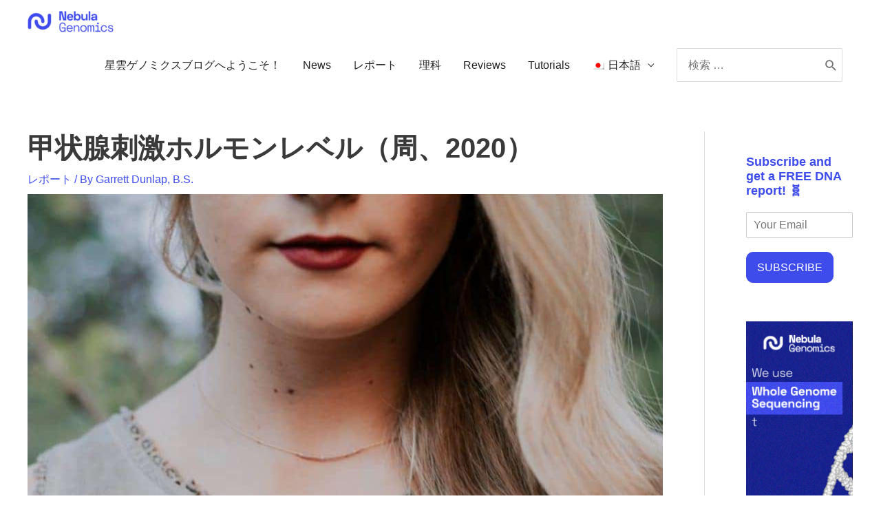

--- FILE ---
content_type: text/css
request_url: https://tags.srv.stackadapt.com/sa.css
body_size: -11
content:
:root {
    --sa-uid: '0-57266a49-8186-5e90-672c-a015fcc160ab';
}